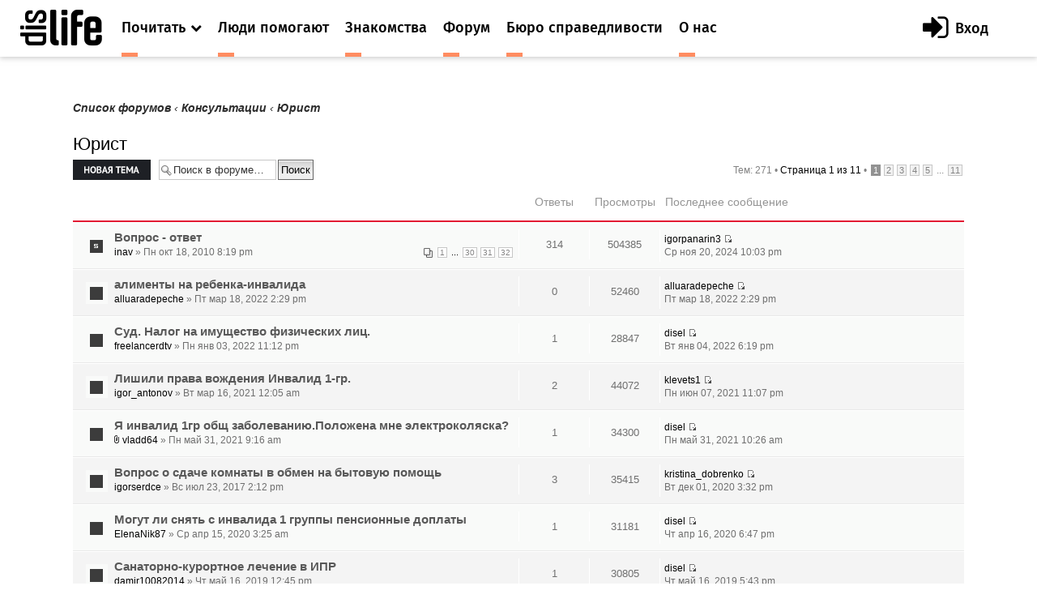

--- FILE ---
content_type: text/html; charset=UTF-8
request_url: https://dislife.ru/forum/viewforum.php?f=100&sid=cdb72494067d5f3434eb3aac1378bce8
body_size: 9537
content:
<!doctype html>
<html xmlns="http://www.w3.org/1999/xhtml" xmlns:og="http://ogp.me/ns#" xmlns:fb="http://ogp.me/ns/fb#">
<head prefix="og: http://ogp.me/ns# fb: http://ogp.me/ns/fb# article: http://ogp.me/ns/article#">
    <meta charset="utf-8">
    <meta name="viewport" content="width=device-width, initial-scale=1">
    <meta name="format-detection" content="telephone=no">
    <meta name="theme-color" content="#fff">
    <link rel="shortcut icon" href="/static/asset/next/favicon.ico?v=3" type="image/x-icon">
    <link href='https://fonts.googleapis.com/css?family=Fira+Sans:300,400,400italic,500,700,500italic&subset=latin,cyrillic' rel='stylesheet' type='text/css'>
    <link href='https://fonts.googleapis.com/css?family=Lora:400,400italic,700,700italic&subset=latin,cyrillic' rel='stylesheet' type='text/css'>
    <link href='https://fonts.googleapis.com/css?family=Roboto' rel='stylesheet' type='text/css'>

    <link type="text/css" rel="stylesheet" href="/static/asset/next/css/font-awesome.min.css?v=3.1" />
    <link type="text/css" rel="stylesheet" href="/static/asset/next/css/jquery.selectBox.css?v=3.1" />
    <link type="text/css" rel="stylesheet" href="/static/asset/next/css/style.css?v=3.1" />
    <link type="text/css" rel="stylesheet" href="/static/asset/next/css/fixes.css?v=3.1" />
    <link type="text/css" rel="stylesheet" href="/static/asset/next/css/v3.1.css?v=3.1" />

    <script src="/static/asset/next/js/app.js?v=3.1"></script>

    <meta name="description" content="Форум. Общение инвалидов. Выскажи свое мнение. Найти свой круг общения на сайте Dislife.ru Портал Dislife.ru - помощь инвалидам" />
    
    <title>Юрист  &bull; Форум для инвалидов - Dislife, портал для людей с ограниченными возможностями здоровья - Dislife.ru </title>

    

    <script type="text/javascript">
        // <![CDATA[
        var jump_page = 'Введите номер страницы, на которую хотите перейти:';
        var on_page = '1';
        var per_page = '25';
        var base_url = './viewforum.php?f=100&amp;sid=4b02468ec3799495ab9e61ebe22feea9';
        var style_cookie = 'phpBBstyle';
        var style_cookie_settings = '; path=/; domain=.dislife.ru';
        var onload_functions = new Array();
        var onunload_functions = new Array();

        

        /**
         * Find a member
         */
        function find_username(url)
        {
            popup(url, 760, 570, '_usersearch');
            return false;
        }

        /**
         * New function for handling multiple calls to window.onload and window.unload by pentapenguin
         */
        window.onload = function()
        {
            for (var i = 0; i < onload_functions.length; i++)
            {
                eval(onload_functions[i]);
            }
        };

        window.onunload = function()
        {
            for (var i = 0; i < onunload_functions.length; i++)
            {
                eval(onunload_functions[i]);
            }
        };



        // ]]>
    </script>
    <script type="text/javascript" src="./styles/prosilver/template/styleswitcher.js"></script>
    <script type="text/javascript" src="./styles/prosilver/template/forum_fn.js"></script>

    <script type="text/javascript" src="./styles/next/template/jquery.min.js"></script>

    <script type="text/javascript">
        // <![CDATA[
        $(document).ready(function() {
            $.getJSON('/next/forum-user-menu', function(json){
                $('#js-header-inner').append(json.html);
            });
        });
        // ]]>
    </script>

    <link href="./styles/next/theme/print.css" rel="stylesheet" type="text/css" media="print" title="printonly" />
    <link href="./style.php?id=8&amp;lang=ru&amp;sid=4b02468ec3799495ab9e61ebe22feea9" rel="stylesheet" type="text/css" media="screen, projection" />

    <link href="./styles/next/theme/normal.css" rel="stylesheet" type="text/css" title="A" />
    <link href="./styles/next/theme/medium.css" rel="alternate stylesheet" type="text/css" title="A+" />
    <link href="./styles/next/theme/large.css" rel="alternate stylesheet" type="text/css" title="A++" />

    

    <link type="text/css" rel="stylesheet" href="/static/asset/next/css/style-forum.css?v=3.1.1" />




</head>
<body >

<div class="out">
    <div class="overlay"></div>
    <div class="slogan" style="display: none">
        <div class="container">
            <div class="slogan__text">Портал №1 в России по проблемам людей с инвалидностью</div>
            <div class="with-partner">Функционирует при финансовой поддержке Федерального агентства по печати и массовым коммуникациям</div>
        </div>
    </div>

    <header class="header">
        <div class="header__fixed">
            <a href="/" class="logo">
                <i class="icon-logo"></i>
            </a>
            <button class="btn-nav js-nav-btn" data-id="main-nav">
                <span></span>
            </button>
            <div class="header__inner" id="js-header-inner">
                <nav class="nav js-nav" data-nav="main-nav">
                    <ul class="nav__list">
                        <li class="nav__item nav-specials js-nav-specials">
                            <a href="#" class="nav-specials__link nav__link is-orange js-specials-link">
                                <div class="nav__link-in">
                                    <span>Почитать</span>
                                    <i class="fa fa-chevron-down"></i>
                                </div>
                            </a>
                            <ul class="nav-specials__list js-specials-drop">
                                <li class="nav__item">
                                    <a href="/news" class="nav__link is-brown">
                                        <div class="nav__link-in">
                                            <span>Новости</span>
                                        </div>
                                    </a>
                                </li>
                                <li class="nav__item">
                                    <a href="/articles" class="nav__link is-purple">
                                        <div class="nav__link-in">
                                            <span>Истории</span>
                                        </div>
                                    </a>
                                </li>
                                <li class="nav__item">
                                    <a href="/instructions" class="nav__link is-yellow">
                                        <div class="nav__link-in">
                                            <span>Инструкции</span>
                                        </div>
                                    </a>
                                </li>
                            </ul>
                        </li>

                        <li class="nav__item">
                            <a href="/socialhelp" class="nav__link is-orange">
                                <div class="nav__link-in">
                                    <span>Люди помогают</span>
                                </div>
                            </a>
                        </li>
                        <li class="nav__item">
                            <a href="/dating" class="nav__link is-orange">
                                <div class="nav__link-in">
                                    <span>Знакомства</span>
                                </div>
                            </a>
                        </li>
                        <li class="nav__item">
                            <a href="/forum/" class="nav__link is-orange">
                                <div class="nav__link-in">
                                    <span>Форум</span>
                                </div>
                            </a>
                        </li>
                        <li class="nav__item">
                            <a href="/specials/justice" class="nav__link is-orange">
                                <div class="nav__link-in">
                                    <span>Бюро справедливости</span>
                                </div>
                            </a>
                        </li>
                        <li class="nav__item">
                            <a href="/pages/about" class="nav__link is-orange">
                                <div class="nav__link-in">
                                    <span>О нас</span>
                                </div>
                            </a>
                        </li>
                    </ul>
                </nav>
            </div>
        </div>
    </header>

    <div class="container container_news">

	<a name="start_here"></a>
	<div id="page-body">

        <!--<div style="margin-top: -30px;margin-bottom: 30px;text-align: center">
            <script>
                (new Image()).src = 'https://ad.doubleclick.net/ddm/trackimp/N34405.3684916DISLIFE.RU/B23314746.257264721;dc_trk_aid=453010376;dc_trk_cid=122462781;ord='+new Date().valueOf()+';dc_lat=;dc_rdid=;tag_for_child_directed_treatment=;tfua=?';
                $(function(){
                    setTimeout(function() {
                        yaCounter15508960.reachGoal('BEELINE_972x200');
                    }, 2000);
                });
            </script>
            <a target="_blank" rel="nofollow" href="https://ad.doubleclick.net/ddm/trackclk/N34405.3684916DISLIFE.RU/B23314746.257264721;dc_trk_aid=453010376;dc_trk_cid=122462781;dc_lat=;dc_rdid=;tag_for_child_directed_treatment=;tfua=">
                <img height="120" src="/static/asset/i/beeline/972x200_no.gif" alt="">
            </a>
        </div>-->

        
            <div class="breadcrumbs">
            	<a href="./index.php?sid=4b02468ec3799495ab9e61ebe22feea9">Список форумов</a>
                
                        	<strong>&#8249;</strong> <a href="./viewforum.php?f=99&amp;sid=4b02468ec3799495ab9e61ebe22feea9">Консультации</a>
                        
                        	<strong>&#8249;</strong> <a href="./viewforum.php?f=100&amp;sid=4b02468ec3799495ab9e61ebe22feea9">Юрист</a>
                        
            </div>
		
<h2><a href="./viewforum.php?f=100&amp;sid=4b02468ec3799495ab9e61ebe22feea9">Юрист</a></h2>


	<div class="topic-actions" >

	
		<div class="buttons">
			<div class="post-icon" title="Новая тема"><a href="./posting.php?mode=post&amp;f=100&amp;sid=4b02468ec3799495ab9e61ebe22feea9"><span></span>Новая тема</a></div>
		</div>
	
		<div class="search-box">
			<form method="get" id="forum-search" action="./search.php?sid=4b02468ec3799495ab9e61ebe22feea9">
			<fieldset>
				<input class="inputbox search tiny" type="text" name="keywords" id="search_keywords" size="20" value="Поиск в форуме…" onclick="if (this.value == 'Поиск в форуме…') this.value = '';" onblur="if (this.value == '') this.value = 'Поиск в форуме…';" />
				<input class="button2" type="submit" value="Поиск" />
				<input type="hidden" name="fid[0]" value="100" />
<input type="hidden" name="sid" value="4b02468ec3799495ab9e61ebe22feea9" />

			</fieldset>
			</form>
		</div>
	
		<div class="pagination">
			Тем: 271 &bull; <a href="#" onclick="jumpto(); return false;" title="Перейти на страницу…">Страница <strong>1</strong> из <strong>11</strong></a> &bull; <span><strong>1</strong><span class="page-sep">, </span><a href="./viewforum.php?f=100&amp;sid=4b02468ec3799495ab9e61ebe22feea9&amp;start=25">2</a><span class="page-sep">, </span><a href="./viewforum.php?f=100&amp;sid=4b02468ec3799495ab9e61ebe22feea9&amp;start=50">3</a><span class="page-sep">, </span><a href="./viewforum.php?f=100&amp;sid=4b02468ec3799495ab9e61ebe22feea9&amp;start=75">4</a><span class="page-sep">, </span><a href="./viewforum.php?f=100&amp;sid=4b02468ec3799495ab9e61ebe22feea9&amp;start=100">5</a><span class="page-dots"> ... </span><a href="./viewforum.php?f=100&amp;sid=4b02468ec3799495ab9e61ebe22feea9&amp;start=250">11</a></span>
		</div>
	

	</div>

		<div class="forumbg">
		<div class="inner"><span class="corners-top"><span></span></span>
		<ul class="topiclist">
			<li class="header">
				<dl class="icon2">
					<dt>Темы</dt>
					<dd class="posts">Ответы</dd>
					<dd class="views">Просмотры</dd>
					<dd class="lastpost"><span>Последнее сообщение</span></dd>
				</dl>
			</li>
		</ul>
		<ul class="topiclist topics">
	

		<li class="row bg1 sticky">
			<dl class="icon2" style="background-image: url(./styles/dislife/imageset/sticky_read.gif); background-repeat: no-repeat;">
				<dt title="Нет непрочитанных сообщений"><a href="./viewtopic.php?f=100&amp;t=1434&amp;sid=4b02468ec3799495ab9e61ebe22feea9" class="topictitle">Вопрос - ответ</a>
					<br />
					<strong class="pagination"><span><a href="./viewtopic.php?f=100&amp;t=1434&amp;sid=4b02468ec3799495ab9e61ebe22feea9">1</a><span class="page-dots"> ... </span><a href="./viewtopic.php?f=100&amp;t=1434&amp;sid=4b02468ec3799495ab9e61ebe22feea9&amp;start=290">30</a><span class="page-sep">, </span><a href="./viewtopic.php?f=100&amp;t=1434&amp;sid=4b02468ec3799495ab9e61ebe22feea9&amp;start=300">31</a><span class="page-sep">, </span><a href="./viewtopic.php?f=100&amp;t=1434&amp;sid=4b02468ec3799495ab9e61ebe22feea9&amp;start=310">32</a></span></strong> <a href="/users/inav">inav</a> &raquo; Пн окт 18, 2010 8:19 pm
				</dt>
				<dd class="posts">314 <dfn>Ответы</dfn></dd>
				<dd class="views">504385 <dfn>Просмотры</dfn></dd>
				<dd class="lastpost"><span><dfn>Последнее сообщение </dfn> <a href="/users/igorpanarin3">igorpanarin3</a>
					<a href="./viewtopic.php?f=100&amp;t=1434&amp;p=55083&amp;sid=4b02468ec3799495ab9e61ebe22feea9#p55083"><img src="./styles/dislife/imageset/icon_topic_latest.gif" width="11" height="9" alt="Перейти к последнему сообщению" title="Перейти к последнему сообщению" /></a> <br />Ср ноя 20, 2024 10:03 pm</span>
				</dd>
			</dl>
		</li>

	

		<li class="row bg2">
			<dl class="icon2" style="background-image: url(./styles/dislife/imageset/topic_read.gif); background-repeat: no-repeat;">
				<dt title="Нет непрочитанных сообщений"><a href="./viewtopic.php?f=100&amp;t=10145&amp;sid=4b02468ec3799495ab9e61ebe22feea9" class="topictitle">алименты на ребенка-инвалида</a>
					<br />
					 <a href="/users/alluaradepeche">alluaradepeche</a> &raquo; Пт мар 18, 2022 2:29 pm
				</dt>
				<dd class="posts">0 <dfn>Ответы</dfn></dd>
				<dd class="views">52460 <dfn>Просмотры</dfn></dd>
				<dd class="lastpost"><span><dfn>Последнее сообщение </dfn> <a href="/users/alluaradepeche">alluaradepeche</a>
					<a href="./viewtopic.php?f=100&amp;t=10145&amp;p=55044&amp;sid=4b02468ec3799495ab9e61ebe22feea9#p55044"><img src="./styles/dislife/imageset/icon_topic_latest.gif" width="11" height="9" alt="Перейти к последнему сообщению" title="Перейти к последнему сообщению" /></a> <br />Пт мар 18, 2022 2:29 pm</span>
				</dd>
			</dl>
		</li>

	

		<li class="row bg1">
			<dl class="icon2" style="background-image: url(./styles/dislife/imageset/topic_read.gif); background-repeat: no-repeat;">
				<dt title="Нет непрочитанных сообщений"><a href="./viewtopic.php?f=100&amp;t=10136&amp;sid=4b02468ec3799495ab9e61ebe22feea9" class="topictitle">Суд. Налог на имущество физических лиц.</a>
					<br />
					 <a href="/users/freelancerdtv">freelancerdtv</a> &raquo; Пн янв 03, 2022 11:12 pm
				</dt>
				<dd class="posts">1 <dfn>Ответы</dfn></dd>
				<dd class="views">28847 <dfn>Просмотры</dfn></dd>
				<dd class="lastpost"><span><dfn>Последнее сообщение </dfn> <a href="/users/disel">disel</a>
					<a href="./viewtopic.php?f=100&amp;t=10136&amp;p=55034&amp;sid=4b02468ec3799495ab9e61ebe22feea9#p55034"><img src="./styles/dislife/imageset/icon_topic_latest.gif" width="11" height="9" alt="Перейти к последнему сообщению" title="Перейти к последнему сообщению" /></a> <br />Вт янв 04, 2022 6:19 pm</span>
				</dd>
			</dl>
		</li>

	

		<li class="row bg2">
			<dl class="icon2" style="background-image: url(./styles/dislife/imageset/topic_read.gif); background-repeat: no-repeat;">
				<dt title="Нет непрочитанных сообщений"><a href="./viewtopic.php?f=100&amp;t=10084&amp;sid=4b02468ec3799495ab9e61ebe22feea9" class="topictitle">Лишили права вождения Инвалид 1-гр.</a>
					<br />
					 <a href="/users/igor_antonov">igor_antonov</a> &raquo; Вт мар 16, 2021 12:05 am
				</dt>
				<dd class="posts">2 <dfn>Ответы</dfn></dd>
				<dd class="views">44072 <dfn>Просмотры</dfn></dd>
				<dd class="lastpost"><span><dfn>Последнее сообщение </dfn> <a href="/users/klevets1">klevets1</a>
					<a href="./viewtopic.php?f=100&amp;t=10084&amp;p=54995&amp;sid=4b02468ec3799495ab9e61ebe22feea9#p54995"><img src="./styles/dislife/imageset/icon_topic_latest.gif" width="11" height="9" alt="Перейти к последнему сообщению" title="Перейти к последнему сообщению" /></a> <br />Пн июн 07, 2021 11:07 pm</span>
				</dd>
			</dl>
		</li>

	

		<li class="row bg1">
			<dl class="icon2" style="background-image: url(./styles/dislife/imageset/topic_read.gif); background-repeat: no-repeat;">
				<dt title="Нет непрочитанных сообщений"><a href="./viewtopic.php?f=100&amp;t=10099&amp;sid=4b02468ec3799495ab9e61ebe22feea9" class="topictitle">Я инвалид 1гр общ заболеванию.Положена мне электроколяска?</a>
					<br />
					<img src="./styles/dislife/imageset/icon_topic_attach.gif" width="7" height="10" alt="Вложения" title="Вложения" />  <a href="/users/vladd64">vladd64</a> &raquo; Пн май 31, 2021 9:16 am
				</dt>
				<dd class="posts">1 <dfn>Ответы</dfn></dd>
				<dd class="views">34300 <dfn>Просмотры</dfn></dd>
				<dd class="lastpost"><span><dfn>Последнее сообщение </dfn> <a href="/users/disel">disel</a>
					<a href="./viewtopic.php?f=100&amp;t=10099&amp;p=54993&amp;sid=4b02468ec3799495ab9e61ebe22feea9#p54993"><img src="./styles/dislife/imageset/icon_topic_latest.gif" width="11" height="9" alt="Перейти к последнему сообщению" title="Перейти к последнему сообщению" /></a> <br />Пн май 31, 2021 10:26 am</span>
				</dd>
			</dl>
		</li>

	

		<li class="row bg2">
			<dl class="icon2" style="background-image: url(./styles/dislife/imageset/topic_read.gif); background-repeat: no-repeat;">
				<dt title="Нет непрочитанных сообщений"><a href="./viewtopic.php?f=100&amp;t=5197&amp;sid=4b02468ec3799495ab9e61ebe22feea9" class="topictitle">Вопрос о сдаче комнаты в обмен на бытовую помощь</a>
					<br />
					 <a href="/users/igorserdce">igorserdce</a> &raquo; Вс июл 23, 2017 2:12 pm
				</dt>
				<dd class="posts">3 <dfn>Ответы</dfn></dd>
				<dd class="views">35415 <dfn>Просмотры</dfn></dd>
				<dd class="lastpost"><span><dfn>Последнее сообщение </dfn> <a href="/users/kristina_dobrenko">kristina_dobrenko</a>
					<a href="./viewtopic.php?f=100&amp;t=5197&amp;p=54859&amp;sid=4b02468ec3799495ab9e61ebe22feea9#p54859"><img src="./styles/dislife/imageset/icon_topic_latest.gif" width="11" height="9" alt="Перейти к последнему сообщению" title="Перейти к последнему сообщению" /></a> <br />Вт дек 01, 2020 3:32 pm</span>
				</dd>
			</dl>
		</li>

	

		<li class="row bg1">
			<dl class="icon2" style="background-image: url(./styles/dislife/imageset/topic_read.gif); background-repeat: no-repeat;">
				<dt title="Нет непрочитанных сообщений"><a href="./viewtopic.php?f=100&amp;t=9502&amp;sid=4b02468ec3799495ab9e61ebe22feea9" class="topictitle">Могут ли снять с инвалида 1 группы пенсионные доплаты</a>
					<br />
					 <a href="/users/ElenaNik87">ElenaNik87</a> &raquo; Ср апр 15, 2020 3:25 am
				</dt>
				<dd class="posts">1 <dfn>Ответы</dfn></dd>
				<dd class="views">31181 <dfn>Просмотры</dfn></dd>
				<dd class="lastpost"><span><dfn>Последнее сообщение </dfn> <a href="/users/disel">disel</a>
					<a href="./viewtopic.php?f=100&amp;t=9502&amp;p=54271&amp;sid=4b02468ec3799495ab9e61ebe22feea9#p54271"><img src="./styles/dislife/imageset/icon_topic_latest.gif" width="11" height="9" alt="Перейти к последнему сообщению" title="Перейти к последнему сообщению" /></a> <br />Чт апр 16, 2020 6:47 pm</span>
				</dd>
			</dl>
		</li>

	

		<li class="row bg2">
			<dl class="icon2" style="background-image: url(./styles/dislife/imageset/topic_read.gif); background-repeat: no-repeat;">
				<dt title="Нет непрочитанных сообщений"><a href="./viewtopic.php?f=100&amp;t=6732&amp;sid=4b02468ec3799495ab9e61ebe22feea9" class="topictitle">Санаторно-курортное лечение в ИПР</a>
					<br />
					 <a href="/users/damir10082014">damir10082014</a> &raquo; Чт май 16, 2019 12:45 pm
				</dt>
				<dd class="posts">1 <dfn>Ответы</dfn></dd>
				<dd class="views">30805 <dfn>Просмотры</dfn></dd>
				<dd class="lastpost"><span><dfn>Последнее сообщение </dfn> <a href="/users/disel">disel</a>
					<a href="./viewtopic.php?f=100&amp;t=6732&amp;p=51146&amp;sid=4b02468ec3799495ab9e61ebe22feea9#p51146"><img src="./styles/dislife/imageset/icon_topic_latest.gif" width="11" height="9" alt="Перейти к последнему сообщению" title="Перейти к последнему сообщению" /></a> <br />Чт май 16, 2019 5:43 pm</span>
				</dd>
			</dl>
		</li>

	

		<li class="row bg1">
			<dl class="icon2" style="background-image: url(./styles/dislife/imageset/topic_read.gif); background-repeat: no-repeat;">
				<dt title="Нет непрочитанных сообщений"><a href="./viewtopic.php?f=100&amp;t=1243&amp;sid=4b02468ec3799495ab9e61ebe22feea9" class="topictitle">обязательная доля в наследстве?</a>
					<br />
					 <a href="/users/alrx58">alrx58</a> &raquo; Вт июл 13, 2010 7:49 am
				</dt>
				<dd class="posts">6 <dfn>Ответы</dfn></dd>
				<dd class="views">34724 <dfn>Просмотры</dfn></dd>
				<dd class="lastpost"><span><dfn>Последнее сообщение </dfn> <a href="/users/ivanpetrov55ivan">ivanpetrov55ivan</a>
					<a href="./viewtopic.php?f=100&amp;t=1243&amp;p=50845&amp;sid=4b02468ec3799495ab9e61ebe22feea9#p50845"><img src="./styles/dislife/imageset/icon_topic_latest.gif" width="11" height="9" alt="Перейти к последнему сообщению" title="Перейти к последнему сообщению" /></a> <br />Вт мар 26, 2019 3:02 pm</span>
				</dd>
			</dl>
		</li>

	

		<li class="row bg2">
			<dl class="icon2" style="background-image: url(./styles/dislife/imageset/topic_read.gif); background-repeat: no-repeat;">
				<dt title="Нет непрочитанных сообщений"><a href="./viewtopic.php?f=100&amp;t=6492&amp;sid=4b02468ec3799495ab9e61ebe22feea9" class="topictitle">инвалид 1 группы за учебник приравнен к работающему пенсионе</a>
					<br />
					 <a href="/users/lahuti">lahuti</a> &raquo; Вс мар 17, 2019 11:15 pm
				</dt>
				<dd class="posts">1 <dfn>Ответы</dfn></dd>
				<dd class="views">29762 <dfn>Просмотры</dfn></dd>
				<dd class="lastpost"><span><dfn>Последнее сообщение </dfn> <a href="/users/disel">disel</a>
					<a href="./viewtopic.php?f=100&amp;t=6492&amp;p=50810&amp;sid=4b02468ec3799495ab9e61ebe22feea9#p50810"><img src="./styles/dislife/imageset/icon_topic_latest.gif" width="11" height="9" alt="Перейти к последнему сообщению" title="Перейти к последнему сообщению" /></a> <br />Пн мар 18, 2019 11:13 am</span>
				</dd>
			</dl>
		</li>

	

		<li class="row bg1">
			<dl class="icon2" style="background-image: url(./styles/dislife/imageset/topic_read.gif); background-repeat: no-repeat;">
				<dt title="Нет непрочитанных сообщений"><a href="./viewtopic.php?f=100&amp;t=5570&amp;sid=4b02468ec3799495ab9e61ebe22feea9" class="topictitle">Установление группы &quot;инвалид 2 группы с детства&quot;</a>
					<br />
					 <a href="/users/MissMarina">MissMarina</a> &raquo; Ср окт 24, 2018 7:19 pm
				</dt>
				<dd class="posts">1 <dfn>Ответы</dfn></dd>
				<dd class="views">32659 <dfn>Просмотры</dfn></dd>
				<dd class="lastpost"><span><dfn>Последнее сообщение </dfn> <a href="/users/Udgin">Udgin</a>
					<a href="./viewtopic.php?f=100&amp;t=5570&amp;p=50143&amp;sid=4b02468ec3799495ab9e61ebe22feea9#p50143"><img src="./styles/dislife/imageset/icon_topic_latest.gif" width="11" height="9" alt="Перейти к последнему сообщению" title="Перейти к последнему сообщению" /></a> <br />Пт янв 18, 2019 9:31 am</span>
				</dd>
			</dl>
		</li>

	

		<li class="row bg2">
			<dl class="icon2" style="background-image: url(./styles/dislife/imageset/topic_read.gif); background-repeat: no-repeat;">
				<dt title="Нет непрочитанных сообщений"><a href="./viewtopic.php?f=100&amp;t=6013&amp;sid=4b02468ec3799495ab9e61ebe22feea9" class="topictitle">Предпринимательство</a>
					<br />
					 <a href="/users/onishhe">onishhe</a> &raquo; Чт янв 17, 2019 10:24 pm
				</dt>
				<dd class="posts">1 <dfn>Ответы</dfn></dd>
				<dd class="views">31105 <dfn>Просмотры</dfn></dd>
				<dd class="lastpost"><span><dfn>Последнее сообщение </dfn> <a href="/users/disel">disel</a>
					<a href="./viewtopic.php?f=100&amp;t=6013&amp;p=50142&amp;sid=4b02468ec3799495ab9e61ebe22feea9#p50142"><img src="./styles/dislife/imageset/icon_topic_latest.gif" width="11" height="9" alt="Перейти к последнему сообщению" title="Перейти к последнему сообщению" /></a> <br />Чт янв 17, 2019 11:06 pm</span>
				</dd>
			</dl>
		</li>

	

		<li class="row bg1">
			<dl class="icon2" style="background-image: url(./styles/dislife/imageset/topic_read.gif); background-repeat: no-repeat;">
				<dt title="Нет непрочитанных сообщений"><a href="./viewtopic.php?f=100&amp;t=5573&amp;sid=4b02468ec3799495ab9e61ebe22feea9" class="topictitle">Могу ли я получить компенсации?</a>
					<br />
					 <a href="/users/tarchanin">tarchanin</a> &raquo; Ср окт 31, 2018 5:53 pm
				</dt>
				<dd class="posts">1 <dfn>Ответы</dfn></dd>
				<dd class="views">30338 <dfn>Просмотры</dfn></dd>
				<dd class="lastpost"><span><dfn>Последнее сообщение </dfn> <a href="/users/disel">disel</a>
					<a href="./viewtopic.php?f=100&amp;t=5573&amp;p=49411&amp;sid=4b02468ec3799495ab9e61ebe22feea9#p49411"><img src="./styles/dislife/imageset/icon_topic_latest.gif" width="11" height="9" alt="Перейти к последнему сообщению" title="Перейти к последнему сообщению" /></a> <br />Ср окт 31, 2018 7:39 pm</span>
				</dd>
			</dl>
		</li>

	

		<li class="row bg2">
			<dl class="icon2" style="background-image: url(./styles/dislife/imageset/topic_read.gif); background-repeat: no-repeat;">
				<dt title="Нет непрочитанных сообщений"><a href="./viewtopic.php?f=100&amp;t=5478&amp;sid=4b02468ec3799495ab9e61ebe22feea9" class="topictitle">предоставление жилья в собственность или хотя бы в соц найм</a>
					<br />
					 <a href="/users/virus-76">virus-76</a> &raquo; Вс июл 15, 2018 12:02 pm
				</dt>
				<dd class="posts">0 <dfn>Ответы</dfn></dd>
				<dd class="views">30052 <dfn>Просмотры</dfn></dd>
				<dd class="lastpost"><span><dfn>Последнее сообщение </dfn> <a href="/users/virus-76">virus-76</a>
					<a href="./viewtopic.php?f=100&amp;t=5478&amp;p=49148&amp;sid=4b02468ec3799495ab9e61ebe22feea9#p49148"><img src="./styles/dislife/imageset/icon_topic_latest.gif" width="11" height="9" alt="Перейти к последнему сообщению" title="Перейти к последнему сообщению" /></a> <br />Вс июл 15, 2018 12:02 pm</span>
				</dd>
			</dl>
		</li>

	

		<li class="row bg1">
			<dl class="icon2" style="background-image: url(./styles/dislife/imageset/topic_read.gif); background-repeat: no-repeat;">
				<dt title="Нет непрочитанных сообщений"><a href="./viewtopic.php?f=100&amp;t=5283&amp;sid=4b02468ec3799495ab9e61ebe22feea9" class="topictitle">Сняли группу.</a>
					<br />
					 <a href="/users/meschanov80">meschanov80</a> &raquo; Пн окт 30, 2017 11:39 am
				</dt>
				<dd class="posts">1 <dfn>Ответы</dfn></dd>
				<dd class="views">30705 <dfn>Просмотры</dfn></dd>
				<dd class="lastpost"><span><dfn>Последнее сообщение </dfn> <a href="/users/igor_sakharov">igor_sakharov</a>
					<a href="./viewtopic.php?f=100&amp;t=5283&amp;p=48967&amp;sid=4b02468ec3799495ab9e61ebe22feea9#p48967"><img src="./styles/dislife/imageset/icon_topic_latest.gif" width="11" height="9" alt="Перейти к последнему сообщению" title="Перейти к последнему сообщению" /></a> <br />Вт апр 10, 2018 1:44 am</span>
				</dd>
			</dl>
		</li>

	

		<li class="row bg2">
			<dl class="icon2" style="background-image: url(./styles/dislife/imageset/topic_read.gif); background-repeat: no-repeat;">
				<dt title="Нет непрочитанных сообщений"><a href="./viewtopic.php?f=100&amp;t=5373&amp;sid=4b02468ec3799495ab9e61ebe22feea9" class="topictitle">Оплата эндопротеза</a>
					<br />
					 <a href="/users/olga_guseva">olga_guseva</a> &raquo; Чт фев 08, 2018 7:12 pm
				</dt>
				<dd class="posts">0 <dfn>Ответы</dfn></dd>
				<dd class="views">30826 <dfn>Просмотры</dfn></dd>
				<dd class="lastpost"><span><dfn>Последнее сообщение </dfn> <a href="/users/olga_guseva">olga_guseva</a>
					<a href="./viewtopic.php?f=100&amp;t=5373&amp;p=48845&amp;sid=4b02468ec3799495ab9e61ebe22feea9#p48845"><img src="./styles/dislife/imageset/icon_topic_latest.gif" width="11" height="9" alt="Перейти к последнему сообщению" title="Перейти к последнему сообщению" /></a> <br />Чт фев 08, 2018 7:12 pm</span>
				</dd>
			</dl>
		</li>

	

		<li class="row bg1">
			<dl class="icon2" style="background-image: url(./styles/dislife/imageset/topic_read.gif); background-repeat: no-repeat;">
				<dt title="Нет непрочитанных сообщений"><a href="./viewtopic.php?f=100&amp;t=5347&amp;sid=4b02468ec3799495ab9e61ebe22feea9" class="topictitle">беспредел МСЭ</a>
					<br />
					 <a href="/users/ekaterina_ignateva">ekaterina_ignateva</a> &raquo; Чт янв 11, 2018 11:00 am
				</dt>
				<dd class="posts">0 <dfn>Ответы</dfn></dd>
				<dd class="views">30214 <dfn>Просмотры</dfn></dd>
				<dd class="lastpost"><span><dfn>Последнее сообщение </dfn> <a href="/users/ekaterina_ignateva">ekaterina_ignateva</a>
					<a href="./viewtopic.php?f=100&amp;t=5347&amp;p=48748&amp;sid=4b02468ec3799495ab9e61ebe22feea9#p48748"><img src="./styles/dislife/imageset/icon_topic_latest.gif" width="11" height="9" alt="Перейти к последнему сообщению" title="Перейти к последнему сообщению" /></a> <br />Чт янв 11, 2018 11:00 am</span>
				</dd>
			</dl>
		</li>

	

		<li class="row bg2">
			<dl class="icon2" style="background-image: url(./styles/dislife/imageset/topic_read.gif); background-repeat: no-repeat;">
				<dt title="Нет непрочитанных сообщений"><a href="./viewtopic.php?f=100&amp;t=5314&amp;sid=4b02468ec3799495ab9e61ebe22feea9" class="topictitle">ПМПК</a>
					<br />
					 <a href="/users/id142592019">id142592019</a> &raquo; Вт ноя 28, 2017 2:46 pm
				</dt>
				<dd class="posts">0 <dfn>Ответы</dfn></dd>
				<dd class="views">30852 <dfn>Просмотры</dfn></dd>
				<dd class="lastpost"><span><dfn>Последнее сообщение </dfn> <a href="/users/id142592019">id142592019</a>
					<a href="./viewtopic.php?f=100&amp;t=5314&amp;p=48635&amp;sid=4b02468ec3799495ab9e61ebe22feea9#p48635"><img src="./styles/dislife/imageset/icon_topic_latest.gif" width="11" height="9" alt="Перейти к последнему сообщению" title="Перейти к последнему сообщению" /></a> <br />Вт ноя 28, 2017 2:46 pm</span>
				</dd>
			</dl>
		</li>

	

		<li class="row bg1">
			<dl class="icon2" style="background-image: url(./styles/dislife/imageset/topic_read.gif); background-repeat: no-repeat;">
				<dt title="Нет непрочитанных сообщений"><a href="./viewtopic.php?f=100&amp;t=5030&amp;sid=4b02468ec3799495ab9e61ebe22feea9" class="topictitle">Вопросы ivan171971</a>
					<br />
					 <a href="/users/ivan171971">ivan171971</a> &raquo; Пт мар 24, 2017 1:33 am
				</dt>
				<dd class="posts">7 <dfn>Ответы</dfn></dd>
				<dd class="views">35988 <dfn>Просмотры</dfn></dd>
				<dd class="lastpost"><span><dfn>Последнее сообщение </dfn> <a href="/users/ivan171971">ivan171971</a>
					<a href="./viewtopic.php?f=100&amp;t=5030&amp;p=48135&amp;sid=4b02468ec3799495ab9e61ebe22feea9#p48135"><img src="./styles/dislife/imageset/icon_topic_latest.gif" width="11" height="9" alt="Перейти к последнему сообщению" title="Перейти к последнему сообщению" /></a> <br />Вс июн 25, 2017 2:00 pm</span>
				</dd>
			</dl>
		</li>

	

		<li class="row bg2">
			<dl class="icon2" style="background-image: url(./styles/dislife/imageset/topic_read.gif); background-repeat: no-repeat;">
				<dt title="Нет непрочитанных сообщений"><a href="./viewtopic.php?f=100&amp;t=5111&amp;sid=4b02468ec3799495ab9e61ebe22feea9" class="topictitle">Вопросы Copycat</a>
					<br />
					 <a href="/users/Copycat">Copycat</a> &raquo; Сб май 13, 2017 8:31 pm
				</dt>
				<dd class="posts">2 <dfn>Ответы</dfn></dd>
				<dd class="views">33882 <dfn>Просмотры</dfn></dd>
				<dd class="lastpost"><span><dfn>Последнее сообщение </dfn> <a href="/users/Copycat">Copycat</a>
					<a href="./viewtopic.php?f=100&amp;t=5111&amp;p=47985&amp;sid=4b02468ec3799495ab9e61ebe22feea9#p47985"><img src="./styles/dislife/imageset/icon_topic_latest.gif" width="11" height="9" alt="Перейти к последнему сообщению" title="Перейти к последнему сообщению" /></a> <br />Вс июн 04, 2017 5:36 pm</span>
				</dd>
			</dl>
		</li>

	

		<li class="row bg1">
			<dl class="icon2" style="background-image: url(./styles/dislife/imageset/topic_read.gif); background-repeat: no-repeat;">
				<dt title="Нет непрочитанных сообщений"><a href="./viewtopic.php?f=100&amp;t=5113&amp;sid=4b02468ec3799495ab9e61ebe22feea9" class="topictitle">ИПР</a>
					<br />
					 <a href="/users/Daliya">Daliya</a> &raquo; Пн май 15, 2017 4:05 pm
				</dt>
				<dd class="posts">7 <dfn>Ответы</dfn></dd>
				<dd class="views">34295 <dfn>Просмотры</dfn></dd>
				<dd class="lastpost"><span><dfn>Последнее сообщение </dfn> <a href="/users/inav">inav</a>
					<a href="./viewtopic.php?f=100&amp;t=5113&amp;p=47928&amp;sid=4b02468ec3799495ab9e61ebe22feea9#p47928"><img src="./styles/dislife/imageset/icon_topic_latest.gif" width="11" height="9" alt="Перейти к последнему сообщению" title="Перейти к последнему сообщению" /></a> <br />Пн май 22, 2017 10:25 pm</span>
				</dd>
			</dl>
		</li>

	

		<li class="row bg2">
			<dl class="icon2" style="background-image: url(./styles/dislife/imageset/topic_read.gif); background-repeat: no-repeat;">
				<dt title="Нет непрочитанных сообщений"><a href="./viewtopic.php?f=100&amp;t=5090&amp;sid=4b02468ec3799495ab9e61ebe22feea9" class="topictitle">Инвалид с детства III группы</a>
					<br />
					 <a href="/users/VOVINAMAMA">VOVINAMAMA</a> &raquo; Сб апр 29, 2017 4:41 pm
				</dt>
				<dd class="posts">2 <dfn>Ответы</dfn></dd>
				<dd class="views">33416 <dfn>Просмотры</dfn></dd>
				<dd class="lastpost"><span><dfn>Последнее сообщение </dfn> <a href="/users/VOVINAMAMA">VOVINAMAMA</a>
					<a href="./viewtopic.php?f=100&amp;t=5090&amp;p=47879&amp;sid=4b02468ec3799495ab9e61ebe22feea9#p47879"><img src="./styles/dislife/imageset/icon_topic_latest.gif" width="11" height="9" alt="Перейти к последнему сообщению" title="Перейти к последнему сообщению" /></a> <br />Вс май 14, 2017 3:30 pm</span>
				</dd>
			</dl>
		</li>

	

		<li class="row bg1">
			<dl class="icon2" style="background-image: url(./styles/dislife/imageset/topic_read.gif); background-repeat: no-repeat;">
				<dt title="Нет непрочитанных сообщений"><a href="./viewtopic.php?f=100&amp;t=4965&amp;sid=4b02468ec3799495ab9e61ebe22feea9" class="topictitle">умышленное причинение вреда здоровью</a>
					<br />
					 <a href="/users/xxxqqq">xxxqqq</a> &raquo; Чт фев 23, 2017 1:54 pm
				</dt>
				<dd class="posts">1 <dfn>Ответы</dfn></dd>
				<dd class="views">30895 <dfn>Просмотры</dfn></dd>
				<dd class="lastpost"><span><dfn>Последнее сообщение </dfn> <a href="/users/inav">inav</a>
					<a href="./viewtopic.php?f=100&amp;t=4965&amp;p=47429&amp;sid=4b02468ec3799495ab9e61ebe22feea9#p47429"><img src="./styles/dislife/imageset/icon_topic_latest.gif" width="11" height="9" alt="Перейти к последнему сообщению" title="Перейти к последнему сообщению" /></a> <br />Пн фев 27, 2017 12:31 am</span>
				</dd>
			</dl>
		</li>

	

		<li class="row bg2">
			<dl class="icon2" style="background-image: url(./styles/dislife/imageset/topic_read.gif); background-repeat: no-repeat;">
				<dt title="Нет непрочитанных сообщений"><a href="./viewtopic.php?f=100&amp;t=4969&amp;sid=4b02468ec3799495ab9e61ebe22feea9" class="topictitle">Фенилкетонурия. Обязанность ДОУ организовать питание</a>
					<br />
					 <a href="/users/id329130773">id329130773</a> &raquo; Вс окт 02, 2016 9:01 pm
				</dt>
				<dd class="posts">3 <dfn>Ответы</dfn></dd>
				<dd class="views">32246 <dfn>Просмотры</dfn></dd>
				<dd class="lastpost"><span><dfn>Последнее сообщение </dfn> <a href="/users/inav">inav</a>
					<a href="./viewtopic.php?f=100&amp;t=4969&amp;p=47427&amp;sid=4b02468ec3799495ab9e61ebe22feea9#p47427"><img src="./styles/dislife/imageset/icon_topic_latest.gif" width="11" height="9" alt="Перейти к последнему сообщению" title="Перейти к последнему сообщению" /></a> <br />Пн фев 27, 2017 12:18 am</span>
				</dd>
			</dl>
		</li>

	

		<li class="row bg1">
			<dl class="icon2" style="background-image: url(./styles/dislife/imageset/topic_read.gif); background-repeat: no-repeat;">
				<dt title="Нет непрочитанных сообщений"><a href="./viewtopic.php?f=100&amp;t=4900&amp;sid=4b02468ec3799495ab9e61ebe22feea9" class="topictitle">инвалид 1 гр. могу ли устроиться на постоянную работу ? со с</a>
					<br />
					 <a href="/users/lahuti">lahuti</a> &raquo; Сб янв 07, 2017 1:10 am
				</dt>
				<dd class="posts">5 <dfn>Ответы</dfn></dd>
				<dd class="views">35366 <dfn>Просмотры</dfn></dd>
				<dd class="lastpost"><span><dfn>Последнее сообщение </dfn> <a href="/users/inav">inav</a>
					<a href="./viewtopic.php?f=100&amp;t=4900&amp;p=47257&amp;sid=4b02468ec3799495ab9e61ebe22feea9#p47257"><img src="./styles/dislife/imageset/icon_topic_latest.gif" width="11" height="9" alt="Перейти к последнему сообщению" title="Перейти к последнему сообщению" /></a> <br />Пт фев 03, 2017 11:05 pm</span>
				</dd>
			</dl>
		</li>

	
			</ul>
		<span class="corners-bottom"><span></span></span></div>
	</div>
	
	<form method="post" action="./viewforum.php?f=100&amp;sid=4b02468ec3799495ab9e61ebe22feea9">
		<fieldset class="display-options">
			<a href="./viewforum.php?f=100&amp;sid=4b02468ec3799495ab9e61ebe22feea9&amp;start=25" class="right-box right">След.</a>
			<label>Показать темы за: <select name="st" id="st"><option value="0" selected="selected">Все темы</option><option value="1">1 день</option><option value="7">7 дней</option><option value="14">2 недели</option><option value="30">1 месяц</option><option value="90">3 месяца</option><option value="180">6 месяцев</option><option value="365">1 год</option></select></label>
			<label>Поле сортировки <select name="sk" id="sk"><option value="a">Автор</option><option value="t" selected="selected">Время размещения</option><option value="r">Ответы</option><option value="s">Заголовок</option><option value="v">Просмотры</option></select></label>
			<label><select name="sd" id="sd"><option value="a">по возрастанию</option><option value="d" selected="selected">по убыванию</option></select> <input type="submit" name="sort" value="Перейти" class="button2" /></label>
	
		</fieldset>
	</form>
	<hr />

	<div class="topic-actions">
		
		<div class="buttons">
			<div class="post-icon" title="Новая тема"><a href="./posting.php?mode=post&amp;f=100&amp;sid=4b02468ec3799495ab9e61ebe22feea9"><span></span>Новая тема</a></div>
		</div>
		
		<div class="pagination">
			 Тем: 271 &bull;  <a href="#" onclick="jumpto(); return false;" title="Перейти на страницу…">Страница <strong>1</strong> из <strong>11</strong></a>
			 &bull;  <span><strong>1</strong><span class="page-sep">, </span><a href="./viewforum.php?f=100&amp;sid=4b02468ec3799495ab9e61ebe22feea9&amp;start=25">2</a><span class="page-sep">, </span><a href="./viewforum.php?f=100&amp;sid=4b02468ec3799495ab9e61ebe22feea9&amp;start=50">3</a><span class="page-sep">, </span><a href="./viewforum.php?f=100&amp;sid=4b02468ec3799495ab9e61ebe22feea9&amp;start=75">4</a><span class="page-sep">, </span><a href="./viewforum.php?f=100&amp;sid=4b02468ec3799495ab9e61ebe22feea9&amp;start=100">5</a><span class="page-dots"> ... </span><a href="./viewforum.php?f=100&amp;sid=4b02468ec3799495ab9e61ebe22feea9&amp;start=250">11</a></span>
		</div>
		
	</div>

	<p></p><p><a href="./index.php?sid=4b02468ec3799495ab9e61ebe22feea9" class="left-box left" accesskey="r">Вернуться в Список форумов</a></p>

	<form method="post" id="jumpbox" action="./viewforum.php?sid=4b02468ec3799495ab9e61ebe22feea9" onsubmit="if(this.f.value == -1){return false;}">

	
		<fieldset class="jumpbox">
	
			<label for="f" accesskey="j">Перейти:</label>
			<select name="f" id="f" onchange="if(this.options[this.selectedIndex].value != -1){ document.forms['jumpbox'].submit() }">
			
				<option value="-1">Выберите форум</option>
			<option value="-1">------------------</option>
				<option value="6">Общество</option>
			
				<option value="7">&nbsp; &nbsp;Cобытия</option>
			
				<option value="9">&nbsp; &nbsp;Отношение к инвалидам</option>
			
				<option value="11">&nbsp; &nbsp;Общественные организации и фонды</option>
			
				<option value="12">&nbsp; &nbsp;Благотворительность</option>
			
				<option value="13">&nbsp; &nbsp;Религия</option>
			
				<option value="95">&nbsp; &nbsp;Безбарьерное пространство</option>
			
				<option value="104">&nbsp; &nbsp;Медико-социальная экспертиза и ИПР</option>
			
				<option value="110">&nbsp; &nbsp;Социальная работа</option>
			
				<option value="14">Законодательство</option>
			
				<option value="15">&nbsp; &nbsp;Новые законы</option>
			
				<option value="16">&nbsp; &nbsp;Пенсия и социальные выплаты</option>
			
				<option value="17">&nbsp; &nbsp;Льготы для инвалидов</option>
			
				<option value="18">&nbsp; &nbsp;Социальная помощь</option>
			
				<option value="121">&nbsp; &nbsp;Прокуратура разъясняет</option>
			
				<option value="30">Лечение и реабилитация</option>
			
				<option value="31">&nbsp; &nbsp;Методы лечения</option>
			
				<option value="32">&nbsp; &nbsp;Методы реабилитации</option>
			
				<option value="33">&nbsp; &nbsp;Нетрадиционная медицина</option>
			
				<option value="34">&nbsp; &nbsp;Лечебные учреждения</option>
			
				<option value="35">&nbsp; &nbsp;Санатории и центры реабилитации</option>
			
				<option value="37">&nbsp; &nbsp;Технические новинки реабилитации</option>
			
				<option value="108">&nbsp; &nbsp;Эндопротезирование</option>
			
				<option value="99">Консультации</option>
			
				<option value="100" selected="selected">&nbsp; &nbsp;Юрист</option>
			
				<option value="102">&nbsp; &nbsp;Психолог</option>
			
				<option value="101">&nbsp; &nbsp;Сексолог</option>
			
				<option value="120">&nbsp; &nbsp;Консультации по вопросам ТСР</option>
			
				<option value="122">&nbsp; &nbsp;Стоматолог</option>
			
				<option value="38">Вспомогательная техника</option>
			
				<option value="39">&nbsp; &nbsp;Инвалидные коляски</option>
			
				<option value="40">&nbsp; &nbsp;Личный транспорт</option>
			
				<option value="41">&nbsp; &nbsp;Протезы</option>
			
				<option value="42">&nbsp; &nbsp;Трости, костыли, ходунки</option>
			
				<option value="44">&nbsp; &nbsp;Для слабослышащих</option>
			
				<option value="45">&nbsp; &nbsp;Для слабовидящих</option>
			
				<option value="46">&nbsp; &nbsp;Новые вспомогательные технологии</option>
			
				<option value="47">&nbsp; &nbsp;Другое</option>
			
				<option value="48">Образование</option>
			
				<option value="49">&nbsp; &nbsp;Дистанционное и заочное образование</option>
			
				<option value="51">&nbsp; &nbsp;Инклюзивное образование</option>
			
				<option value="52">&nbsp; &nbsp;Где учиться. Курсы</option>
			
				<option value="54">Работа</option>
			
				<option value="55">&nbsp; &nbsp;Где найти</option>
			
				<option value="56">&nbsp; &nbsp;Из личного опыта</option>
			
				<option value="59">&nbsp; &nbsp;Фриланс</option>
			
				<option value="60">Особые дети</option>
			
				<option value="61">&nbsp; &nbsp;Мой ребенок</option>
			
				<option value="62">Отношения</option>
			
				<option value="109">&nbsp; &nbsp;Взаимоотношения</option>
			
				<option value="63">&nbsp; &nbsp;Отношения в семье</option>
			
				<option value="64">&nbsp; &nbsp;Поиск друзей и знакомых</option>
			
				<option value="65">&nbsp; &nbsp;Любовь и секс</option>
			
				<option value="67">&nbsp; &nbsp;Поздравления</option>
			
				<option value="68">Жизнь как она есть</option>
			
				<option value="69">&nbsp; &nbsp;Случаи из жизни</option>
			
				<option value="107">&nbsp; &nbsp;Хочу поделиться</option>
			
				<option value="70">Хобби</option>
			
				<option value="91">&nbsp; &nbsp;Творчество</option>
			
				<option value="92">&nbsp; &nbsp;Спорт</option>
			
				<option value="93">&nbsp; &nbsp;Путешествия</option>
			
				<option value="94">&nbsp; &nbsp;Кино</option>
			
				<option value="96">&nbsp; &nbsp;Компьютеры и софт</option>
			
				<option value="105">&nbsp; &nbsp;Кулинария</option>
			
				<option value="83">Винегрет (разное)</option>
			
				<option value="84">&nbsp; &nbsp;Ссылки</option>
			
				<option value="85">&nbsp; &nbsp;Фото и видео</option>
			
				<option value="103">&nbsp; &nbsp;Юмор</option>
			
				<option value="86">О работе портала</option>
			
				<option value="87">&nbsp; &nbsp;Помогите разобраться</option>
			
				<option value="88">&nbsp; &nbsp;Предложения</option>
			
				<option value="89">&nbsp; &nbsp;Глюки</option>
			
				<option value="90">&nbsp; &nbsp;Текущая информация</option>
			
				<option value="106">&nbsp; &nbsp;Анкета пользователя dislife.ru</option>
			
				<option value="111">&nbsp; &nbsp;Встречи в молодежном кругу</option>
			
			</select>
			<input type="submit" value="Перейти" class="button2" />
		</fieldset>
	</form>


	<h3><a href="./viewonline.php?sid=4b02468ec3799495ab9e61ebe22feea9">Кто сейчас на конференции</a></h3>
	<p>Зарегистрированные пользователи: нет зарегистрированных пользователей</p>

	<h3>Права доступа</h3>
	<p>Вы <strong>не можете</strong> начинать темы<br />Вы <strong>не можете</strong> отвечать на сообщения<br />Вы <strong>не можете</strong> редактировать свои сообщения<br />Вы <strong>не можете</strong> удалять свои сообщения<br />Вы <strong>не можете</strong> добавлять вложения<br /></p>
</div>
</div>


<footer class="footer">
    <div class="footer__bottom">
        <div class="container">
            <ul class="footer__social">
                <li><a href="https://www.facebook.com/disliferu/"><i class="fa fa-facebook-square"></i></a></li>
                <li><a href="https://twitter.com/DislifeRu"><i class="fa fa-twitter-square"></i></a></li>
                <li><a href="https://vk.com/dislife_ru"><i class="fa fa-vk"></i></a></li>
                <li><a href="http://ok.ru/group/53804676219108"><i class="fa fa-odnoklassniki-square"></i></a></li>
            </ul>
            <div class="footer__copy">
                <p>© DISLIFE 2025</p>
                <div class="footer__age">18+</div>
            </div>

        </div>
    </div>
</footer>
</div>

<!-- Yandex.Metrika counter -->
<script type="text/javascript">(function (d, w, c) { (w[c] = w[c] || []).push(function() { try { w.yaCounter15508960 = new Ya.Metrika({id:15508960, enableAll: true, trackHash:true, webvisor:true}); } catch(e) {} }); var n = d.getElementsByTagName("script")[0], s = d.createElement("script"), f = function () { n.parentNode.insertBefore(s, n); }; s.type = "text/javascript"; s.async = true; s.src = (d.location.protocol == "https:" ? "https:" : "http:") + "//mc.yandex.ru/metrika/watch.js"; if (w.opera == "[object Opera]") { d.addEventListener("DOMContentLoaded", f); } else { f(); } })(document, window, "yandex_metrika_callbacks");</script>
<noscript><div><img src="//mc.yandex.ru/watch/15508960" style="position:absolute; left:-9999px;" alt="" /></div></noscript>
<!-- /Yandex.Metrika counter --><!-- Google.Analytics -->
<script type="text/javascript">
    var _gaq = _gaq || [];
    _gaq.push(['_setAccount', 'UA-32805716-1']);
    _gaq.push(['_trackPageview']);

    (function() {
        var ga = document.createElement('script'); ga.type = 'text/javascript'; ga.async = true;
        ga.src = ('https:' == document.location.protocol ? 'https://ssl' : 'http://www') + '.google-analytics.com/ga.js';
        var s = document.getElementsByTagName('script')[0]; s.parentNode.insertBefore(ga, s);
    })();
</script>
<!-- /Google.Analytics -->
</body>
</html>